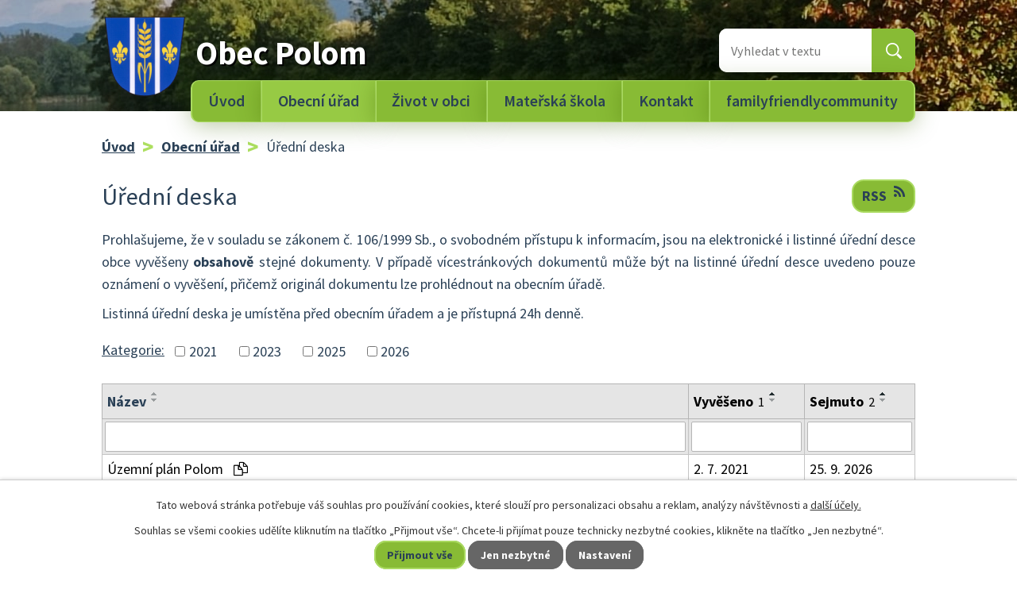

--- FILE ---
content_type: text/html; charset=utf-8
request_url: https://www.obecpolom.cz/uredni-deska?tagsRenderer-tag=2016&noticeOverview-noticesGrid-grid-page=3&noticeOverview-noticesGrid-grid-order=added%3Da%26archived%3Da&noticeOverview-noticesGrid-grid-itemsPerPage=10
body_size: 7294
content:
<!DOCTYPE html>
<html lang="cs" data-lang-system="cs">
	<head>



		<!--[if IE]><meta http-equiv="X-UA-Compatible" content="IE=EDGE"><![endif]-->
			<meta name="viewport" content="width=device-width, initial-scale=1, user-scalable=yes">
			<meta http-equiv="content-type" content="text/html; charset=utf-8" />
			<meta name="robots" content="index,follow" />
			<meta name="author" content="Antee s.r.o." />
			<meta name="description" content="Polom je obec ležící v okrese Přerov. Má 274 obyvatel a jeho katastrální území má rozlohu 824 ha." />
			<meta name="keywords" content="obec, státní správa,samospráva" />
			<meta name="viewport" content="width=device-width, initial-scale=1, user-scalable=yes" />
<title>Úřední deska | Obec Polom</title>

		<link rel="stylesheet" type="text/css" href="https://cdn.antee.cz/jqueryui/1.8.20/css/smoothness/jquery-ui-1.8.20.custom.css?v=2" integrity="sha384-969tZdZyQm28oZBJc3HnOkX55bRgehf7P93uV7yHLjvpg/EMn7cdRjNDiJ3kYzs4" crossorigin="anonymous" />
		<link rel="stylesheet" type="text/css" href="/style.php?nid=SUNFVg==&amp;ver=1768399196" />
		<link rel="stylesheet" type="text/css" href="/css/libs.css?ver=1768399900" />
		<link rel="stylesheet" type="text/css" href="https://cdn.antee.cz/genericons/genericons/genericons.css?v=2" integrity="sha384-DVVni0eBddR2RAn0f3ykZjyh97AUIRF+05QPwYfLtPTLQu3B+ocaZm/JigaX0VKc" crossorigin="anonymous" />

		<script src="/js/jquery/jquery-3.0.0.min.js" ></script>
		<script src="/js/jquery/jquery-migrate-3.1.0.min.js" ></script>
		<script src="/js/jquery/jquery-ui.min.js" ></script>
		<script src="/js/jquery/jquery.ui.touch-punch.min.js" ></script>
		<script src="/js/libs.min.js?ver=1768399900" ></script>
		<script src="/js/ipo.min.js?ver=1768399889" ></script>
			<script src="/js/locales/cs.js?ver=1768399196" ></script>


		<link href="/uredni-deska?action=atom" type="application/atom+xml" rel="alternate" title="Úřední deska">
		<link href="/aktuality?action=atom" type="application/atom+xml" rel="alternate" title="Aktuality">
		<link href="/rozpocet-a-financni-dokumenty?action=atom" type="application/atom+xml" rel="alternate" title="Rozpočet a finanční dokumenty">
		<link href="/informace?action=atom" type="application/atom+xml" rel="alternate" title="Základní informace">
		<link href="/dokumenty-ms?action=atom" type="application/atom+xml" rel="alternate" title="Dokumenty MŠ">
		<link href="/jidelna?action=atom" type="application/atom+xml" rel="alternate" title="Jídelna">
<link href="https://fonts.googleapis.com/css?family=Source+Sans+Pro:400,600,700,900&amp;subset=latin-ext" rel="stylesheet">
<link href="/image.php?nid=9783&amp;oid=6749168" rel="icon" type="image/png">
<link rel="shortcut icon" href="/image.php?nid=9783&amp;oid=6749168">
<script>
ipo.api.live("#ipocopyright", function(el){
$(el).insertAfter("#ipocontainer");
});
</script>
<script>
$(document).ready(function(){
$(".fulltext").append($(".elasticSearchForm"));
});
</script>





	</head>

	<body id="page2567488" class="subpage2567488 subpage2059569"
			
			data-nid="9783"
			data-lid="CZ"
			data-oid="2567488"
			data-layout-pagewidth="1024"
			
			data-slideshow-timer="3"
			
						
				
				data-layout="responsive" data-viewport_width_responsive="1024"
			>



							<div id="snippet-cookiesConfirmation-euCookiesSnp">			<div id="cookieChoiceInfo" class="cookie-choices-info template_1">
					<p>Tato webová stránka potřebuje váš souhlas pro používání cookies, které slouží pro personalizaci obsahu a reklam, analýzy návštěvnosti a 
						<a class="cookie-button more" href="https://navody.antee.cz/cookies" target="_blank">další účely.</a>
					</p>
					<p>
						Souhlas se všemi cookies udělíte kliknutím na tlačítko „Přijmout vše“. Chcete-li přijímat pouze technicky nezbytné cookies, klikněte na tlačítko „Jen nezbytné“.
					</p>
				<div class="buttons">
					<a class="cookie-button action-button ajax" id="cookieChoiceButton" rel=”nofollow” href="/uredni-deska?tagsRenderer-tag=2016&amp;noticeOverview-noticesGrid-grid-page=3&amp;noticeOverview-noticesGrid-grid-order=added%3Da%26archived%3Da&amp;noticeOverview-noticesGrid-grid-itemsPerPage=10&amp;do=cookiesConfirmation-acceptAll">Přijmout vše</a>
					<a class="cookie-button cookie-button--settings action-button ajax" rel=”nofollow” href="/uredni-deska?tagsRenderer-tag=2016&amp;noticeOverview-noticesGrid-grid-page=3&amp;noticeOverview-noticesGrid-grid-order=added%3Da%26archived%3Da&amp;noticeOverview-noticesGrid-grid-itemsPerPage=10&amp;do=cookiesConfirmation-onlyNecessary">Jen nezbytné</a>
					<a class="cookie-button cookie-button--settings action-button ajax" rel=”nofollow” href="/uredni-deska?tagsRenderer-tag=2016&amp;noticeOverview-noticesGrid-grid-page=3&amp;noticeOverview-noticesGrid-grid-order=added%3Da%26archived%3Da&amp;noticeOverview-noticesGrid-grid-itemsPerPage=10&amp;do=cookiesConfirmation-openSettings">Nastavení</a>
				</div>
			</div>
</div>				<div id="ipocontainer">

			<div class="menu-toggler">

				<span>Menu</span>
				<span class="genericon genericon-menu"></span>
			</div>

			<span id="back-to-top">

				<i class="fa fa-angle-up"></i>
			</span>

			<div id="ipoheader">

				<div class="row header-inner">
	<div class="logo">
		<a href="/" class="header-logo">
			<span class="znak-obce"><img src="/image.php?nid=9783&amp;oid=6749166" width="110" height="106" alt="znak.jpg"></span>
			<span class="nazev-obce">Obec <span>Polom</span></span>
		</a>
	</div>
	<div class="fulltext"></div>
</div>
			</div>

			<div id="ipotopmenuwrapper">

				<div id="ipotopmenu">
<h4 class="hiddenMenu">Horní menu</h4>
<ul class="topmenulevel1"><li class="topmenuitem1 noborder" id="ipomenu6723299"><a href="/">Úvod</a></li><li class="topmenuitem1 active" id="ipomenu2059569"><a href="/obecni-urad">Obecní úřad</a><ul class="topmenulevel2"><li class="topmenuitem2" id="ipomenu2059570"><a href="/zakladni-informace">Základní informace</a></li><li class="topmenuitem2" id="ipomenu2059571"><a href="/popis-uradu">Popis úřadu</a></li><li class="topmenuitem2" id="ipomenu5141488"><a href="/povinne-zverejnovane-informace">Povinně zveřejňované informace</a></li><li class="topmenuitem2" id="ipomenu2059572"><a href="/poskytovani-informaci-prijem-podani">Poskytování informací, příjem podání</a></li><li class="topmenuitem2" id="ipomenu2059573"><a href="/vyhlasky-zakony">Vyhlášky, zákony</a></li><li class="topmenuitem2" id="ipomenu6723429"><a href="/rozpocet-a-financni-dokumenty">Rozpočet a finanční dokumenty</a></li><li class="topmenuitem2" id="ipomenu2059575"><a href="/elektronicka-podatelna">Elektronická podatelna</a></li><li class="topmenuitem2 active" id="ipomenu2567488"><a href="/uredni-deska">Úřední deska</a></li><li class="topmenuitem2" id="ipomenu2059577"><a href="/registr-oznameni">Registr oznámení</a></li><li class="topmenuitem2" id="ipomenu2567519"><a href="/verejne-zakazky">Veřejné zakázky</a></li><li class="topmenuitem2" id="ipomenu6770469"><a href="/dotace">Dotace</a></li><li class="topmenuitem2" id="ipomenu6770479"><a href="/informace-o-poverenci">Informace o pověřenci</a></li></ul></li><li class="topmenuitem1" id="ipomenu6723418"><a href="/zivot-v-obci">Život v obci</a><ul class="topmenulevel2"><li class="topmenuitem2" id="ipomenu2567495"><a href="/obecni-zpravodaj">Obecní zpravodaj</a></li><li class="topmenuitem2" id="ipomenu3232024"><a href="/aktuality">Aktuality</a></li><li class="topmenuitem2" id="ipomenu6764624"><a href="/svoz-odpadu">Svoz odpadu</a></li><li class="topmenuitem2" id="ipomenu10389848"><a href="/mapovy-portal-mapotip">Mapový portál Mapotip</a></li><li class="topmenuitem2" id="ipomenu2072323"><a href="/zajimavosti">Zajímavosti</a></li><li class="topmenuitem2" id="ipomenu6723422"><a href="/knihovna">Knihovna</a></li><li class="topmenuitem2" id="ipomenu2103217"><a href="/hasici">Hasiči</a></li><li class="topmenuitem2" id="ipomenu2072178"><a href="/historie">Historie</a></li><li class="topmenuitem2" id="ipomenu2072088"><a href="/znak-a-prapor">Znak a prapor</a></li><li class="topmenuitem2" id="ipomenu2072091"><a href="/fotogalerie">Fotogalerie</a></li><li class="topmenuitem2" id="ipomenu2072601"><a href="/mikroregion-rozvodi">Mikroregion Rozvodí</a></li><li class="topmenuitem2" id="ipomenu10233087"><a href="/povodnovy-plan-obce">Povodňový plán obce</a></li></ul></li><li class="topmenuitem1" id="ipomenu8112984"><a href="/materska-skola">Mateřská škola</a><ul class="topmenulevel2"><li class="topmenuitem2" id="ipomenu8119145"><a href="/aktualni-informace">Aktuální informace</a></li><li class="topmenuitem2" id="ipomenu8112998"><a href="/informace">Základní informace</a></li><li class="topmenuitem2" id="ipomenu8119150"><a href="/par-vet-o-nas">Pár vět o nás</a></li><li class="topmenuitem2" id="ipomenu6788559"><a href="/fotogalerie-ms">Fotogalerie MŠ</a></li><li class="topmenuitem2" id="ipomenu8113045"><a href="/jidelna">Jídelna</a></li><li class="topmenuitem2" id="ipomenu8113028"><a href="/dokumenty-ms">Dokumenty MŠ</a></li><li class="topmenuitem2" id="ipomenu8114117"><a href="/kontakt-ms">Kontakt MŠ</a></li></ul></li><li class="topmenuitem1" id="ipomenu8164518"><a href="/kontakt">Kontakt</a></li><li class="topmenuitem1" id="ipomenu10873606"><a href="/familyfriendlycommunity">familyfriendlycommunity</a></li></ul>
					<div class="cleartop"></div>
				</div>
			</div>
			<div id="ipomain">
				<div class="elasticSearchForm elasticSearch-container" id="elasticSearch-form-10710877" >
	<h4 class="newsheader">Fulltextové vyhledávání</h4>
	<div class="newsbody">
<form action="/uredni-deska?tagsRenderer-tag=2016&amp;noticeOverview-noticesGrid-grid-page=3&amp;noticeOverview-noticesGrid-grid-order=added%3Da%26archived%3Da&amp;noticeOverview-noticesGrid-grid-itemsPerPage=10&amp;do=mainSection-elasticSearchForm-10710877-form-submit" method="post" id="frm-mainSection-elasticSearchForm-10710877-form">
<label hidden="" for="frmform-q">Fulltextové vyhledávání</label><input type="text" placeholder="Vyhledat v textu" autocomplete="off" name="q" id="frmform-q" value=""> 			<input type="submit" value="Hledat" class="action-button">
			<div class="elasticSearch-autocomplete"></div>
</form>
	</div>
</div>

<script >

	app.index.requireElasticSearchAutocomplete('frmform-q', "\/fulltextove-vyhledavani?do=autocomplete");
</script>

				<div id="ipomainframe">
					<div id="ipopage">
<div id="iponavigation">
	<h5 class="hiddenMenu">Drobečková navigace</h5>
	<p>
			<a href="/">Úvod</a> <span class="separator">&gt;</span>
			<a href="/obecni-urad">Obecní úřad</a> <span class="separator">&gt;</span>
			<span class="currentPage">Úřední deska</span>
	</p>

</div>
						<div class="ipopagetext">
							<div class="noticeBoard view-default content with-subscribe">
								
								<h1>Úřední deska</h1>

<div id="snippet--flash"></div>
								
																	
<div class="subscribe-toolbar">
	<a href="/uredni-deska?action=atom" class="action-button tooltip" data-tooltip-content="#tooltip-content"><i class="fa fa-rss"></i> RSS</a>
	<div class="tooltip-wrapper">

		<span id="tooltip-content">Více informací naleznete <a href=/uredni-deska?action=rssGuide>zde</a>.</span>
	</div>
</div>
<hr class="cleaner">
	<div class="paragraph">
		<div class="paragraph">
<p>Prohlašujeme, že v souladu se zákonem č. 106/1999 Sb., o svobodném přístupu k informacím, jsou na elektronické i listinné úřední desce obce vyvěšeny <strong>obsahově</strong> stejné dokumenty. V případě vícestránkových dokumentů může být na listinné úřední desce uvedeno pouze oznámení o vyvěšení, přičemž originál dokumentu lze prohlédnout na obecním úřadě.</p>
<p>Listinná úřední deska je umístěna před obecním úřadem a je přístupná 24h denně.</p>
</div>			</div>

					<div class="tags table-row auto type-tags">
<form action="/uredni-deska?tagsRenderer-tag=2016&amp;noticeOverview-noticesGrid-grid-page=3&amp;noticeOverview-noticesGrid-grid-order=added%3Da%26archived%3Da&amp;noticeOverview-noticesGrid-grid-itemsPerPage=10&amp;do=multiTagsRenderer-multiChoiceTags-submit" method="post" id="frm-multiTagsRenderer-multiChoiceTags">
			<a class="box-by-content" href="/uredni-deska?tagsRenderer-tag=2016&amp;noticeOverview-noticesGrid-grid-page=3&amp;noticeOverview-noticesGrid-grid-order=added%3Da%26archived%3Da&amp;noticeOverview-noticesGrid-grid-itemsPerPage=10" title="Ukázat vše">Kategorie:</a>
<span><input type="checkbox" name="tags[]" id="frm-multiTagsRenderer-multiChoiceTagsiChoiceTags-tags-0" value="2021"><label for="frm-multiTagsRenderer-multiChoiceTagsiChoiceTags-tags-0">2021</label><br></span><span><input type="checkbox" name="tags[]" id="frm-multiTagsRenderer-multiChoiceTagsiChoiceTags-tags-1" value="2023"><label for="frm-multiTagsRenderer-multiChoiceTagsiChoiceTags-tags-1">2023</label><br></span><span><input type="checkbox" name="tags[]" id="frm-multiTagsRenderer-multiChoiceTagsiChoiceTags-tags-2" value="2025"><label for="frm-multiTagsRenderer-multiChoiceTagsiChoiceTags-tags-2">2025</label><br></span><span><input type="checkbox" name="tags[]" id="frm-multiTagsRenderer-multiChoiceTagsiChoiceTags-tags-3" value="2026"><label for="frm-multiTagsRenderer-multiChoiceTagsiChoiceTags-tags-3">2026</label><br></span> <input type="submit" class="action-button" name="filter" id="frmmultiChoiceTags-filter" value="Filtrovat"> </form>
	</div>
	<script >
	$(document).ready(function() {
		$('.tags-selection select[multiple]').select2({
			placeholder: 'Vyberte štítky',
		  	width: '300px'
		});
		$('#frmmultiSelectTags-tags').change(function() {
			$('#frm-multiTagsRenderer-multiSelectTags input[type="submit"]').click();
		});
		$('#frm-multiTagsRenderer-multiChoiceTags input[type="checkbox"]').change(function() {
			$('#frm-multiTagsRenderer-multiChoiceTags input[type="submit"]').click();
		});
	})
</script>
		<hr class="cleaner">
<div id="snippet--overview">	<div id="snippet-noticeOverview-noticesGrid-grid">			<div id="snippet-noticeOverview-noticesGrid-grid-grid">

<form action="/uredni-deska?tagsRenderer-tag=2016&amp;noticeOverview-noticesGrid-grid-page=3&amp;noticeOverview-noticesGrid-grid-order=added%3Da%26archived%3Da&amp;noticeOverview-noticesGrid-grid-itemsPerPage=10&amp;do=noticeOverview-noticesGrid-grid-form-submit" method="post" id="frm-noticeOverview-noticesGrid-grid-form" class="datagrid">
<table class="datagrid">
	<thead>
		<tr class="header">
			<th><a href="/uredni-deska?noticeOverview-noticesGrid-grid-by=name&amp;tagsRenderer-tag=2016&amp;noticeOverview-noticesGrid-grid-page=3&amp;noticeOverview-noticesGrid-grid-order=added%3Da%26archived%3Da&amp;noticeOverview-noticesGrid-grid-itemsPerPage=10&amp;do=noticeOverview-noticesGrid-grid-order" class="datagrid-ajax">N&aacute;zev</a><span class="positioner"><a class="datagrid-ajax" href="/uredni-deska?noticeOverview-noticesGrid-grid-by=name&amp;noticeOverview-noticesGrid-grid-dir=a&amp;tagsRenderer-tag=2016&amp;noticeOverview-noticesGrid-grid-page=3&amp;noticeOverview-noticesGrid-grid-order=added%3Da%26archived%3Da&amp;noticeOverview-noticesGrid-grid-itemsPerPage=10&amp;do=noticeOverview-noticesGrid-grid-order"><span class="up"></span></a><a class="datagrid-ajax" href="/uredni-deska?noticeOverview-noticesGrid-grid-by=name&amp;noticeOverview-noticesGrid-grid-dir=d&amp;tagsRenderer-tag=2016&amp;noticeOverview-noticesGrid-grid-page=3&amp;noticeOverview-noticesGrid-grid-order=added%3Da%26archived%3Da&amp;noticeOverview-noticesGrid-grid-itemsPerPage=10&amp;do=noticeOverview-noticesGrid-grid-order"><span class="down"></span></a></span></th>
		
			<th class="active"><a href="/uredni-deska?noticeOverview-noticesGrid-grid-by=added&amp;tagsRenderer-tag=2016&amp;noticeOverview-noticesGrid-grid-page=3&amp;noticeOverview-noticesGrid-grid-order=added%3Da%26archived%3Da&amp;noticeOverview-noticesGrid-grid-itemsPerPage=10&amp;do=noticeOverview-noticesGrid-grid-order" class="datagrid-ajax">Vyv&#283;&scaron;eno<span>1</span></a><span class="positioner"><a class="datagrid-ajax active" href="/uredni-deska?noticeOverview-noticesGrid-grid-by=added&amp;noticeOverview-noticesGrid-grid-dir=a&amp;tagsRenderer-tag=2016&amp;noticeOverview-noticesGrid-grid-page=3&amp;noticeOverview-noticesGrid-grid-order=added%3Da%26archived%3Da&amp;noticeOverview-noticesGrid-grid-itemsPerPage=10&amp;do=noticeOverview-noticesGrid-grid-order"><span class="up"></span></a><a class="datagrid-ajax" href="/uredni-deska?noticeOverview-noticesGrid-grid-by=added&amp;noticeOverview-noticesGrid-grid-dir=d&amp;tagsRenderer-tag=2016&amp;noticeOverview-noticesGrid-grid-page=3&amp;noticeOverview-noticesGrid-grid-order=added%3Da%26archived%3Da&amp;noticeOverview-noticesGrid-grid-itemsPerPage=10&amp;do=noticeOverview-noticesGrid-grid-order"><span class="down"></span></a></span></th>
		
			<th class="active"><a href="/uredni-deska?noticeOverview-noticesGrid-grid-by=archived&amp;tagsRenderer-tag=2016&amp;noticeOverview-noticesGrid-grid-page=3&amp;noticeOverview-noticesGrid-grid-order=added%3Da%26archived%3Da&amp;noticeOverview-noticesGrid-grid-itemsPerPage=10&amp;do=noticeOverview-noticesGrid-grid-order" class="datagrid-ajax">Sejmuto<span>2</span></a><span class="positioner"><a class="datagrid-ajax active" href="/uredni-deska?noticeOverview-noticesGrid-grid-by=archived&amp;noticeOverview-noticesGrid-grid-dir=a&amp;tagsRenderer-tag=2016&amp;noticeOverview-noticesGrid-grid-page=3&amp;noticeOverview-noticesGrid-grid-order=added%3Da%26archived%3Da&amp;noticeOverview-noticesGrid-grid-itemsPerPage=10&amp;do=noticeOverview-noticesGrid-grid-order"><span class="up"></span></a><a class="datagrid-ajax" href="/uredni-deska?noticeOverview-noticesGrid-grid-by=archived&amp;noticeOverview-noticesGrid-grid-dir=d&amp;tagsRenderer-tag=2016&amp;noticeOverview-noticesGrid-grid-page=3&amp;noticeOverview-noticesGrid-grid-order=added%3Da%26archived%3Da&amp;noticeOverview-noticesGrid-grid-itemsPerPage=10&amp;do=noticeOverview-noticesGrid-grid-order"><span class="down"></span></a></span></th>
		</tr>
	
		<tr class="filters">
			<td><input type="text" size="5" name="filters[name]" id="frm-datagrid-noticeOverview-noticesGrid-grid-form-filters-name" value="" class="text"></td>
		
			<td><input type="text" size="5" name="filters[added]" id="frm-datagrid-noticeOverview-noticesGrid-grid-form-filters-added" value="" class="text"></td>
		
			<td><input type="text" size="5" name="filters[archived]" id="frm-datagrid-noticeOverview-noticesGrid-grid-form-filters-archived" value="" class="text">
			<input type="submit" name="filterSubmit" id="frm-datagrid-noticeOverview-noticesGrid-grid-form-filterSubmit" value="Filtrovat" class="button" title="Filtrovat">
		</td>
		</tr>
	</thead>

	<tfoot>
		<tr class="footer">
			<td colspan="3">  <span class="grid-info">Z&aacute;znamy 1 - 7 z 7 | Zobrazit: <select name="items" id="frm-datagrid-noticeOverview-noticesGrid-grid-form-items"><option value="10" selected>10</option><option value="20">20</option><option value="50">50</option></select><input type="submit" name="itemsSubmit" id="frm-datagrid-noticeOverview-noticesGrid-grid-form-itemsSubmit" value="Zm&#283;nit" title="Zm&#283;nit"></span></td>
		</tr>
	</tfoot>

	<tbody>
		<tr>
			<td><a href="/uredni-deska?action=detail&amp;id=603">&Uacute;zemn&iacute; pl&aacute;n Polom <span class="tooltip fa fa-files-o" title="3 p&#345;&iacute;lohy"></span></a></td>
		
			<td><a href="/uredni-deska?action=detail&amp;id=603">2. 7. 2021</a></td>
		
			<td><a href="/uredni-deska?action=detail&amp;id=603">25. 9. 2026</a></td>
		</tr>
	
		<tr class="even">
			<td><a href="/uredni-deska?action=detail&amp;id=769">Obec Polom - Schv&aacute;len&yacute; st&#345;edn&#283;dob&yacute; v&yacute;hled rozpo&#269;tu Obce Polom 2024-2027 <span class="tooltip fa fa-file-o" title="1 p&#345;&iacute;loha"></span></a></td>
		
			<td><a href="/uredni-deska?action=detail&amp;id=769">14. 12. 2023</a></td>
		
			<td><a href="/uredni-deska?action=detail&amp;id=769">31. 12. 2027</a></td>
		</tr>
	
		<tr>
			<td><a href="/uredni-deska?action=detail&amp;id=849">Grantov&yacute; program regionu Hranicko na rok 2025 <span class="tooltip fa fa-file-o" title="1 p&#345;&iacute;loha"></span></a></td>
		
			<td><a href="/uredni-deska?action=detail&amp;id=849">31. 3. 2025</a></td>
		
			<td><a href="/uredni-deska?action=detail&amp;id=849">31. 3. 2026</a></td>
		</tr>
	
		<tr class="even">
			<td><a href="/uredni-deska?action=detail&amp;id=861">Obec Polom - Schv&aacute;len&yacute; z&aacute;v&#283;re&#269;n&yacute; &uacute;&#269;et obce za rok 2024 <span class="tooltip fa fa-files-o" title="10 p&#345;&iacute;loh"></span></a></td>
		
			<td><a href="/uredni-deska?action=detail&amp;id=861">17. 6. 2025</a></td>
		
			<td><a href="/uredni-deska?action=detail&amp;id=861">30. 6. 2026</a></td>
		</tr>
	
		<tr>
			<td><a href="/uredni-deska?action=detail&amp;id=886">Obec Polom - Schv&aacute;len&yacute; rozpo&#269;et pro rok 2026 <span class="tooltip fa fa-file-o" title="1 p&#345;&iacute;loha"></span></a></td>
		
			<td><a href="/uredni-deska?action=detail&amp;id=886">2. 12. 2025</a></td>
		
			<td><a href="/uredni-deska?action=detail&amp;id=886">31. 12. 2026</a></td>
		</tr>
	
		<tr class="even">
			<td><a href="/uredni-deska?action=detail&amp;id=889">N&aacute;vrh rozpo&#269;tu 2026 Spole&#269;enstv&iacute; obc&iacute; <span class="tooltip fa fa-file-o" title="1 p&#345;&iacute;loha"></span></a></td>
		
			<td><a href="/uredni-deska?action=detail&amp;id=889">15. 1. 2026</a></td>
		
			<td><a href="/uredni-deska?action=detail&amp;id=889">4. 2. 2026</a></td>
		</tr>
	
		<tr>
			<td><a href="/uredni-deska?action=detail&amp;id=890">N&aacute;vrh st&#345;edn&#283;dob&eacute;ho v&yacute;hledu rozpo&#269;tu 2027 - 2029 Spole&#269;enstvo obc&iacute; Hranicko <span class="tooltip fa fa-file-o" title="1 p&#345;&iacute;loha"></span></a></td>
		
			<td><a href="/uredni-deska?action=detail&amp;id=890">15. 1. 2026</a></td>
		
			<td><a href="/uredni-deska?action=detail&amp;id=890">4. 2. 2026</a></td>
		</tr>
	</tbody>
</table>
</form>

</div>		<hr class="cleaner">
	</div><div class="last-updated">Naposledy změněno: včera v 7:51</div>
</div>
	<div class="paragraph">
					</div>
															</div>
						</div>
					</div>


					

					

					<div class="hrclear"></div>
					<div id="ipocopyright">
<div class="copyright">
	<div class="loga_container">
	<div class="loga">
		<p><a href="http://www.czechpoint.cz/public/" target="_blank" rel="noopener noreferrer"><img src="/image.php?nid=9783&amp;oid=6749111" alt="Czech point"></a></p>
		<p><a href="http://www.regionhranicko.cz/" target="_blank" rel="noopener noreferrer"><img src="/image.php?nid=9783&amp;oid=10876024" alt="Region Hranicko" width="100"></a></p>
		<p><a href="/mikroregion-rozvodi"><img src="/image.php?nid=9783&amp;oid=6749114" alt="Mikroregion Rozvodí"></a></p>
		<p><a href="https://www.policie.cz/clanek/uzemni-odbor-prerov.aspx" target="_blank" rel="noopener noreferrer"><img src="/image.php?nid=9783&amp;oid=6749116" alt="Policie"></a></p>
		<p class="olomoucky-kraj"><a href="https://www.olkraj.cz/index.php" target="_blank" rel="noopener noreferrer"><img src="/image.php?nid=9783&amp;oid=6749115" alt="Olomoucký kraj"></a></p>
		<p><a href="http://www.regionhranicko.cz/mas-hranicko" target="_blank" rel="noopener noreferrer"><img src="/image.php?nid=9783&amp;oid=6749113&amp;width=117&amp;height=60" alt="MAS Hranicko" width="117" height="60"></a></p>
		<p><a href="https://portal.mapotip.cz/polom-pr" target="_blank" rel="noopener noreferrer"><img src="/image.php?nid=9783&amp;oid=10582136&amp;width=100&amp;height=100" alt="Mapotip" width="100" height="100"></a></p>
		<p><a href="https://www.affc-ok.cz/cs" target="_blank" rel="noopener noreferrer"><img src="/image.php?nid=9783&amp;oid=10818651" alt="Mapotip" width="100" height="100" style="width: 30rem; height: 6rem;"></a></p>
	</div>
</div>
<div class="row copyright__inner">
	<div class="copy-kontakt">
		<h3>Adresa</h3>
		<p>
			Polom č.p. 95,<br>
			753 65 Polom
		</p>
		<p>
			<strong>Telefon: </strong><a href="tel:+420581612109">+420 581 612 109</a><br>
			<strong>E-mail: </strong><a href="mailto:ou@obecpolom.cz">ou@obecpolom.cz</a>
		</p>
	</div>
	<div class="copy-hodiny">
		<h3>Úřední hodiny</h3>
		<p>
			Pondělí a Středa<br>
			7:00 - 17:00
		</p>
	</div>
	<div class="copy-mapa">
		<a href="https://goo.gl/maps/N7jJnNF38N52" target="_blank" rel="noopener noreferrer">
			<span class="mapa-image"><img src="/image.php?nid=9783&amp;oid=6749107" alt="Mapa"></span>
			<span class="action-button mapa-cta">Ukázat na mapě</span>
		</a>
	</div>
</div>
<div class="antee">
	© 2026 Obec Polom, <a href="mailto:ou@obecpolom.cz">Kontaktovat webmastera</a>, <span id="links"><a href="/mapa-stranek">Mapa stránek</a>, <a href="/prohlaseni-o-pristupnosti">Prohlášení o přístupnosti</a></span><br>ANTEE s.r.o. - <a href="https://www.antee.cz" rel="nofollow">Tvorba webových stránek</a>, Redakční systém IPO
</div>
</div>
					</div>
					<div id="ipostatistics">
<script >
	var _paq = _paq || [];
	_paq.push(['disableCookies']);
	_paq.push(['trackPageView']);
	_paq.push(['enableLinkTracking']);
	(function() {
		var u="https://matomo.antee.cz/";
		_paq.push(['setTrackerUrl', u+'piwik.php']);
		_paq.push(['setSiteId', 3423]);
		var d=document, g=d.createElement('script'), s=d.getElementsByTagName('script')[0];
		g.defer=true; g.async=true; g.src=u+'piwik.js'; s.parentNode.insertBefore(g,s);
	})();
</script>
<script >
	$(document).ready(function() {
		$('a[href^="mailto"]').on("click", function(){
			_paq.push(['setCustomVariable', 1, 'Click mailto','Email='+this.href.replace(/^mailto:/i,'') + ' /Page = ' +  location.href,'page']);
			_paq.push(['trackGoal', null]);
			_paq.push(['trackPageView']);
		});

		$('a[href^="tel"]').on("click", function(){
			_paq.push(['setCustomVariable', 1, 'Click telefon','Telefon='+this.href.replace(/^tel:/i,'') + ' /Page = ' +  location.href,'page']);
			_paq.push(['trackPageView']);
		});
	});
</script>
					</div>

					<div id="ipofooter">
						
					</div>
				</div>
			</div>
		</div>
	</body>
</html>
